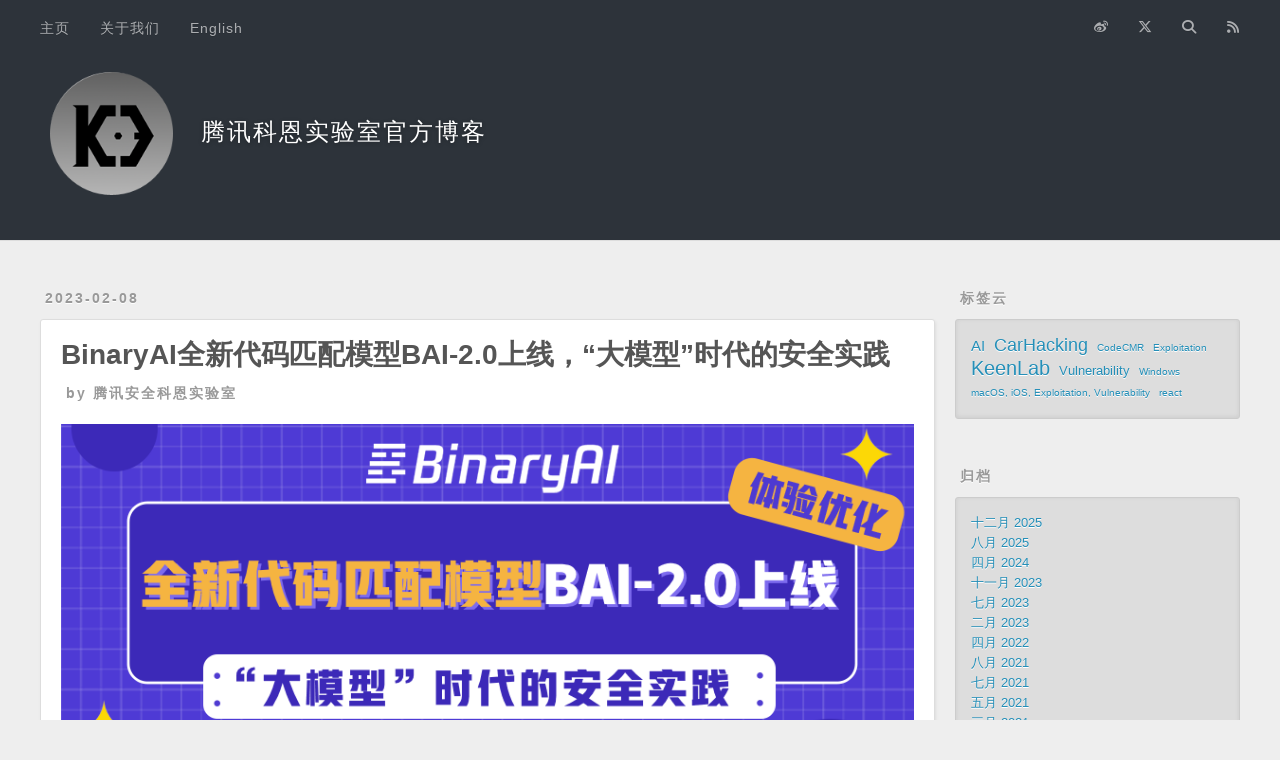

--- FILE ---
content_type: text/html
request_url: https://keenlab.tencent.com/zh/2023/02/08/2023-BinaryAI-update230208-release/
body_size: 19957
content:
<!DOCTYPE html>
<html>
<head>
  <meta charset="utf-8">
  
  <title>BinaryAI全新代码匹配模型BAI-2.0上线，“大模型”时代的安全实践 | 腾讯科恩实验室官方博客</title>
  <meta name="viewport" content="width=device-width, initial-scale=1, maximum-scale=1">
  <meta name="description" content="科恩自研二进制安全智能分析平台—BinaryAI带来重要功能更新：发布全新代码匹配模型BAI-2.0、准确率提升、数据集拓展及用户体验优化。体验地址：https:&#x2F;&#x2F;www.binaryai.net">
<meta property="og:type" content="article">
<meta property="og:title" content="BinaryAI全新代码匹配模型BAI-2.0上线，“大模型”时代的安全实践">
<meta property="og:url" content="https://keenlab.tencent.com/zh/2023/02/08/2023-BinaryAI-update230208-release/index.html">
<meta property="og:site_name" content="腾讯科恩实验室官方博客">
<meta property="og:description" content="科恩自研二进制安全智能分析平台—BinaryAI带来重要功能更新：发布全新代码匹配模型BAI-2.0、准确率提升、数据集拓展及用户体验优化。体验地址：https:&#x2F;&#x2F;www.binaryai.net">
<meta property="og:locale" content="zh_CN">
<meta property="og:image" content="https://keenlab.tencent.com/zh/img/2023-BinaryAI-update20230208-release/cover.png">
<meta property="og:image" content="https://keenlab.tencent.com/zh/img/2023-BinaryAI-update20230208-release/update.png">
<meta property="og:image" content="https://keenlab.tencent.com/zh/img/2023-BinaryAI-update20230208-release/wx.png">
<meta property="article:published_time" content="2023-02-07T17:00:00.000Z">
<meta property="article:modified_time" content="2025-12-08T11:23:11.842Z">
<meta property="article:author" content="腾讯科恩实验室">
<meta property="article:tag" content="KeenLab">
<meta name="twitter:card" content="summary">
<meta name="twitter:image" content="https://keenlab.tencent.com/zh/img/2023-BinaryAI-update20230208-release/cover.png">
  
    <link rel="alternate" href="/zh/atom.xml" title="腾讯科恩实验室官方博客" type="application/atom+xml">
  
  
  
  
  
<link rel="stylesheet" href="/zh/css/style.css">

  

  <script language="javascript" src="//pingjs.qq.com/tcss.ping.js"></script>
  <script language="javascript">
      if(typeof(pgvMain) == 'function')
          pgvMain({virtualDomain: "tcss-virtual-keenlab-tencent-com.qq.com"});
  </script>
<meta name="generator" content="Hexo 6.3.0"></head>

<body>
  <div id="container">
    <div id="wrap">
      <header id="header">
  <div id="banner"></div>
  <div id="header-outer" class="outer">
    <div id="logo-img">
      <h1 id="logo-img-wrap">
        <img src="/keenteam.png" id="logo-img-png"/>
      </h1>
    </div>
    <div id="header-title" class="inner">
      <h1 id="logo-wrap">
        <a href="/zh/" id="logo">腾讯科恩实验室官方博客</a>
      </h1>
      
    </div>
    <div id="header-inner" class="inner">
      <nav id="main-nav">
        <a id="main-nav-toggle" class="nav-icon"></a>
        
          <a class="main-nav-link" href="/zh/">主页</a>
        
          <a class="main-nav-link" href="/zh/about/">关于我们</a>
        
          <a class="main-nav-link" href="/zh/../en/">English</a>
        
      </nav>
      <nav id="sub-nav">
        <a id="nav-weibo" class="nav-icon" target="_blank" rel="noopener" href="http://weibo.com/keenlab"></a>
        <a id="nav-twitter" class="nav-icon" target="_blank" rel="noopener" href="https://twitter.com/keen_lab"></a>
        <a id="nav-search-btn" class="nav-icon" title="搜索"></a>
        
          <a id="nav-rss-link" class="nav-icon" href="/zh/atom.xml" title="RSS Feed"></a>
        
      </nav>
      <div id="search-form-wrap">
        <form action="//google.com/search" method="get" accept-charset="UTF-8" class="search-form"><input type="search" name="q" class="search-form-input" placeholder="Search"><button type="submit" class="search-form-submit">&#xF002;</button><input type="hidden" name="sitesearch" value="https://keenlab.tencent.com/zh"></form>
      </div>
    </div>
  </div>
</header>
      <div class="outer">
        <section id="main"><article id="post-2023-BinaryAI-update230208-release" class="article article-type-post" itemscope itemprop="blogPost">
  <div class="article-meta">
    <a href="/zh/2023/02/08/2023-BinaryAI-update230208-release/" class="article-date">
  <time datetime="2023-02-07T17:00:00.000Z" itemprop="datePublished">2023-02-08</time>
</a>
    
  </div>
  <div class="article-inner">
    
    
      <header class="article-header">
        
  
    <h1 class="article-title" itemprop="name">
      BinaryAI全新代码匹配模型BAI-2.0上线，“大模型”时代的安全实践
    </h1>
  

        <br />
        <a class="author-name"> by 腾讯安全科恩实验室</a><br />
      </header>
    
    <div class="article-entry" itemprop="articleBody">
      
        <p><img src="/zh/img/2023-BinaryAI-update20230208-release/cover.png"></p>
<p>科恩自研二进制安全智能分析平台—BinaryAI带来重要功能更新：发布全新代码匹配模型BAI-2.0、准确率提升、数据集拓展及用户体验优化。体验地址：<a target="_blank" rel="noopener" href="https://www.binaryai.net/">https://www.binaryai.net</a></p>
<span id="more"></span>
<p>科恩实验室在2021年8月首次发布二进制安全智能分析平台—<a target="_blank" rel="noopener" href="https://www.binaryai.net/">BinaryAI</a>，BinaryAI可精准高效识别二进制文件的第三方组件及其版本号，旨在推动SCA（Software Composition Analysis，软件成分分析）技术在DevSecOps、威胁情报、安全研究等应用场景发展。<br>BinaryAI本次发布产品重要更新，配备创新的算法模型和持续扩展的后台数据。科恩代码匹配模型BAI-2.0和配套算法引擎彻底革新了SCA的表现，配合业界领先的数据集和种种精彩新功能，BinaryAI实现了分析准确性及效率的大幅提升。</p>
<h2 id="关于BinaryAI"><a href="#关于BinaryAI" class="headerlink" title="关于BinaryAI"></a>关于BinaryAI</h2><p><a target="_blank" rel="noopener" href="https://www.binaryai.net/">BinaryAI</a>对上传文件进行自动化解包、解析后，基于自研SCA算法和后台GitHub全量C&#x2F;C++库的开源组件数据集，对其进行软件成分分析、函数相似性检索，以业界领先的识别准确率匹配到文件所使用的开源组件，辅助用户完成软件成分分析和恶意软件分析的安全分析工作。BinaryAI算法引擎背后是各种AI算法和经典算法，其中核心的代码匹配模型在行业内具备显著优势。<br>科恩实验室持续深耕智能软件安全分析研究，联合多所高校和科研院所，在信息安全、软件工程和人工智能领域的多个顶级会议上发表十余篇文章。基于科恩智能软件安全分析的研究沉淀，BinaryAI不断提升其准确分析能力。</p>
<h2 id="BinaryAI更新亮点"><a href="#BinaryAI更新亮点" class="headerlink" title="BinaryAI更新亮点"></a>BinaryAI更新亮点</h2><h3 id="后端模型重磅升级"><a href="#后端模型重磅升级" class="headerlink" title="后端模型重磅升级"></a>后端模型重磅升级</h3><p>科恩代码匹配模型上线BAI-2.0，顺应了AI模型开发领域向大模型演进的趋势。大模型的出现不仅促进了技术的迭代，还衍生出一批备受关注的大模型应用，如AIGC图像生成应用、ChatGPT工具等。作为领域内的先行者，科恩通过在软件成分分析领域落地应用大模型，适配了该领域的细分场景，提升了BinaryAI的召回效果。</p>
<h3 id="准确率步步攀升"><a href="#准确率步步攀升" class="headerlink" title="准确率步步攀升"></a>准确率步步攀升</h3><p>BinaryAI基于科恩自研的代码匹配模型BAI-2.0和复杂图的程序分析算法，对可执行文件中的二进制函数使用图算法分析，同时与AI算法相辅相成，在GitHub全量C&#x2F;C++库中找到匹配的源代码函数。经过多次迭代，BinaryAI的算法引擎提升了算法的准确率，降低了误报，较上个版本更上一台阶。</p>
<h3 id="亿级函数数据集持续拓展"><a href="#亿级函数数据集持续拓展" class="headerlink" title="亿级函数数据集持续拓展"></a>亿级函数数据集持续拓展</h3><p>BinaryAI已经支持全网主流开源C&#x2F;C++语言项目，采集了数万代码仓库的百万级版本分支，累计百亿C&#x2F;C++源代码文件特征数据，去重后包含亿级函数特征。数据能力和算法引擎使得BinaryAI的SCA能够准确定位二进制文件所使用的的开源项目的具体版本，满足查看软件成分清单的需求。数据集已经拓宽对其他开发语言的支持，共计三百多万个代码仓库，未来将支持BinaryAI在其他开发语言、应用场景发挥其成分分析能力。<br><a target="_blank" rel="noopener" href="https://mp.weixin.qq.com/s/M_FbnsD1GjVtEEhVYu2W3w">BinaryAI功能更新布告｜构建全量开源项目数据集</a></p>
<h3 id="倾听用户之声"><a href="#倾听用户之声" class="headerlink" title="倾听用户之声"></a>倾听用户之声</h3><p>为改善过去BinaryAI提供的插件在客户端上网络请求结果慢、交互体验不佳的问题，BinaryAI在网页平台上新增“BinaryAI函数相似性检索”导出能力，用户可以在平台上传二进制文件并浏览分析结果后，下载结果导入到IDA或Ghidra等二进制分析软件中，继续安全分析工作，这一优化将大幅提升深度分析二进制文件场景的用户体验。<br>此外，平台增加科恩自研腾讯云二进制软件成分分析产品—BSCA的跳转入口，用户可一键跳转体验漏洞扫描、License审计等特有功能，适用于DevSecOps 制品扫描、软件上线前安全风险识别、检查上下游供应链安全问题等应用场景。</p>
<h2 id="最新功能特性展示"><a href="#最新功能特性展示" class="headerlink" title="最新功能特性展示"></a>最新功能特性展示</h2><p>点击<strong>“BinaryAI函数相似性检索”</strong>，即可下载结果Json文件，获得插件的GitHub下载链接。<br><img src="/zh/img/2023-BinaryAI-update20230208-release/update.png" alt="图1-BinaryAI函数相似性检索功能展示"></p>
<p><strong>典型文件示例</strong>：<br>软件成分分析和函数识别：<a target="_blank" rel="noopener" href="https://www.binaryai.cn/analysis/bbe34331e5068d7dc5b990fbef10002358b4ef8e07ab92c0d5620ed60fc36b30">示例1</a>、<a target="_blank" rel="noopener" href="https://www.binaryai.cn/analysis/914df307b6b9fde62771b20f8d5c6d1fc7fd8d15117cb99cc8bb0a89f9ddca83">示例2</a><br>威胁情报（C2样本检测）：<a target="_blank" rel="noopener" href="https://www.binaryai.cn/analysis/289616b59a145e2033baddb8a8a9b5a8fb01bdbba1b8cf9acadcdd92e6cc0562">示例3</a><br>威胁情报（挖矿样本检测）：<a target="_blank" rel="noopener" href="https://www.binaryai.cn/analysis/33ead107e7a01e9eb3432baebe14172ae6fe94ce62f41afad9f884e7c9b5dfe7">示例4</a></p>
<h3 id="演示视频"><a href="#演示视频" class="headerlink" title="演示视频"></a>演示视频</h3><p><strong><a target="_blank" rel="noopener" href="https://www.bilibili.com/video/BV1CA41167CS/?vd_source=acf29aa086cce1034873d576e87e6adf">若视频无法正常播放请点击</a></strong></p>
<div style="text-align: center;"><iframe frameborder="0" width="600" height="400" src="//v.qq.com/txp/iframe/player.html?vid=o3501oo3a76&tiny=0&auto=0" allowfullscreen></iframe></div>


<h2 id="更多业务体验"><a href="#更多业务体验" class="headerlink" title="更多业务体验"></a>更多业务体验</h2><p>BinaryAI的算法引擎核心能力已同步落地应用于腾讯安全多款产品：</p>
<ul>
<li>腾讯云二进制软件成分分析:<a target="_blank" rel="noopener" href="https://cloud.tencent.com/product/bsca">BSCA</a>包月免费活动进行中</li>
<li>腾讯威胁情报 TIX:<a target="_blank" rel="noopener" href="https://tix.qq.com/">TIX</a></li>
<li>腾讯主机安全云镜:<a target="_blank" rel="noopener" href="https://mp.weixin.qq.com/s/9dwUVyI34fi5lEPCDZJz_Q">腾讯主机安全（云镜）兵器库：斩杀挖矿木马的利剑-BinaryAI引擎</a></li>
</ul>
<p>除此之外，科恩实验室始终以积极的姿态探索软件安全领域和前沿AI结合的科研落地，推动成果转化以解决产业痛点问题。</p>
<h2 id="加入用户群"><a href="#加入用户群" class="headerlink" title="加入用户群"></a>加入用户群</h2><p>微信扫码或搜索并添加“keenlab”为好友，发送“BinaryAI交流群”获得入群链接<br><img src="/zh/img/2023-BinaryAI-update20230208-release/wx.png" alt="keenlab"></p>
<h2 id="往期回顾"><a href="#往期回顾" class="headerlink" title="往期回顾"></a>往期回顾</h2><p><a href="https://keenlab.tencent.com/zh/2021/08/11/2021-binaryai-public-release/">[1]腾讯安全科恩实验室推出首款免费在线SCA平台：BinaryAI</a><br><a href="https://keenlab.tencent.com/zh/2020/11/03/neurips-2020-cameraready/">[2]科恩实验室最新NeurIPS-2020论文解读：基于跨模态检索的二进制代码-源代码匹配</a><br><a href="https://keenlab.tencent.com/zh/2019/12/10/Tencent-Keen-Security-Lab-Order-Matters/">[3]AAAI-20论文解读：基于图神经网络的二进制代码分析</a></p>

      
    </div>
    <footer class="article-footer">
      
  <ul class="article-tag-list" itemprop="keywords"><li class="article-tag-list-item"><a class="article-tag-list-link" href="/zh/tags/KeenLab/" rel="tag">KeenLab</a></li></ul>

    </footer>
  </div>
  
    
<nav id="article-nav">
  
    <a href="/zh/2023/07/13/2023-BinaryAI-update230713-release/" id="article-nav-newer" class="article-nav-link-wrap">
      <strong class="article-nav-caption">Newer</strong>
      <div class="article-nav-title">
        
          BinaryAI二进制比对功能设计与实现｜大模型下函数的语义匹配
        
      </div>
    </a>
  
  
    <a href="/zh/2022/04/20/2022-BinAbsInspector-public-release/" id="article-nav-older" class="article-nav-link-wrap">
      <strong class="article-nav-caption">Older</strong>
      <div class="article-nav-title">“精”准把握静态分析｜科恩二进制文件自动化静态漏洞检测工具正式开源</div>
    </a>
  
</nav>

  
</article>

</section>
        
          <aside id="sidebar">
  
    

  
    
  <div class="widget-wrap">
    <h3 class="widget-title">标签云</h3>
    <div class="widget tagcloud">
      <a href="/zh/tags/AI/" style="font-size: 15px;">AI</a> <a href="/zh/tags/CarHacking/" style="font-size: 17.5px;">CarHacking</a> <a href="/zh/tags/CodeCMR/" style="font-size: 10px;">CodeCMR</a> <a href="/zh/tags/Exploitation/" style="font-size: 10px;">Exploitation</a> <a href="/zh/tags/KeenLab/" style="font-size: 20px;">KeenLab</a> <a href="/zh/tags/Vulnerability/" style="font-size: 12.5px;">Vulnerability</a> <a href="/zh/tags/Windows/" style="font-size: 10px;">Windows</a> <a href="/zh/tags/macOS-iOS-Exploitation-Vulnerability/" style="font-size: 10px;">macOS, iOS, Exploitation, Vulnerability</a> <a href="/zh/tags/react/" style="font-size: 10px;">react</a>
    </div>
  </div>

  
    
  <div class="widget-wrap">
    <h3 class="widget-title">归档</h3>
    <div class="widget">
      <ul class="archive-list"><li class="archive-list-item"><a class="archive-list-link" href="/zh/archives/2025/12/">十二月 2025</a></li><li class="archive-list-item"><a class="archive-list-link" href="/zh/archives/2025/08/">八月 2025</a></li><li class="archive-list-item"><a class="archive-list-link" href="/zh/archives/2024/04/">四月 2024</a></li><li class="archive-list-item"><a class="archive-list-link" href="/zh/archives/2023/11/">十一月 2023</a></li><li class="archive-list-item"><a class="archive-list-link" href="/zh/archives/2023/07/">七月 2023</a></li><li class="archive-list-item"><a class="archive-list-link" href="/zh/archives/2023/02/">二月 2023</a></li><li class="archive-list-item"><a class="archive-list-link" href="/zh/archives/2022/04/">四月 2022</a></li><li class="archive-list-item"><a class="archive-list-link" href="/zh/archives/2021/08/">八月 2021</a></li><li class="archive-list-item"><a class="archive-list-link" href="/zh/archives/2021/07/">七月 2021</a></li><li class="archive-list-item"><a class="archive-list-link" href="/zh/archives/2021/05/">五月 2021</a></li><li class="archive-list-item"><a class="archive-list-link" href="/zh/archives/2021/03/">三月 2021</a></li><li class="archive-list-item"><a class="archive-list-link" href="/zh/archives/2020/11/">十一月 2020</a></li><li class="archive-list-item"><a class="archive-list-link" href="/zh/archives/2020/05/">五月 2020</a></li><li class="archive-list-item"><a class="archive-list-link" href="/zh/archives/2020/03/">三月 2020</a></li><li class="archive-list-item"><a class="archive-list-link" href="/zh/archives/2020/01/">一月 2020</a></li><li class="archive-list-item"><a class="archive-list-link" href="/zh/archives/2019/12/">十二月 2019</a></li><li class="archive-list-item"><a class="archive-list-link" href="/zh/archives/2019/03/">三月 2019</a></li><li class="archive-list-item"><a class="archive-list-link" href="/zh/archives/2018/05/">五月 2018</a></li><li class="archive-list-item"><a class="archive-list-link" href="/zh/archives/2017/08/">八月 2017</a></li><li class="archive-list-item"><a class="archive-list-link" href="/zh/archives/2017/07/">七月 2017</a></li><li class="archive-list-item"><a class="archive-list-link" href="/zh/archives/2017/04/">四月 2017</a></li><li class="archive-list-item"><a class="archive-list-link" href="/zh/archives/2017/01/">一月 2017</a></li><li class="archive-list-item"><a class="archive-list-link" href="/zh/archives/2016/11/">十一月 2016</a></li><li class="archive-list-item"><a class="archive-list-link" href="/zh/archives/2016/09/">九月 2016</a></li><li class="archive-list-item"><a class="archive-list-link" href="/zh/archives/2016/05/">五月 2016</a></li></ul>
    </div>
  </div>


  
    
  <div class="widget-wrap">
    <h3 class="widget-title">最新文章</h3>
    <div class="widget">
      <ul>
        
          <li>
            <a href="/zh/2025/12/08/2025-CVE-2025-55182/">【漏洞分析】CVE-2025-55182 React2shell远程代码执行解析</a>
          </li>
        
          <li>
            <a href="/zh/2025/08/22/2025-CVE-2025-9132/">【漏洞分析】CVE-2025-9132 &#34;Await Using&#34; Can&#39;t Wait</a>
          </li>
        
          <li>
            <a href="/zh/2024/04/11/2024-SecCorpus0411/">SecCorpus: 构建安全领域大模型数据的技术实践</a>
          </li>
        
          <li>
            <a href="/zh/2023/11/27/2023-SP24-a-Practitioners-Perspective/">科恩实验室最新网联汽车信息安全研究成果发布于安全顶会IEEE S&amp;P 2024 - 对车载攻击面的重新审视与思考</a>
          </li>
        
          <li>
            <a href="/zh/2023/07/13/2023-BinaryAI-update230713-release/">BinaryAI二进制比对功能设计与实现｜大模型下函数的语义匹配</a>
          </li>
        
      </ul>
    </div>
  </div>

  
</aside>
        
      </div>
      <footer id="footer">
  
  <div class="outer">
    <div id="footer-info" class="inner">
      &copy; 2025 腾讯科恩实验室
    </div>
  </div>
</footer>
    </div>
    <nav id="mobile-nav">
  
    <a href="/zh/" class="mobile-nav-link">主页</a>
  
    <a href="/zh/about/" class="mobile-nav-link">关于我们</a>
  
    <a href="/zh/../en/" class="mobile-nav-link">English</a>
  
</nav>
    

<script src="/zh/js/jquery-2.0.3.min.js"></script>


  
<link rel="stylesheet" href="/zh/fancybox/jquery.fancybox.css">

  
<script src="/zh/fancybox/jquery.fancybox.pack.js"></script>




<script src="/zh/js/script.js"></script>


  </div>
</body>
</html>

--- FILE ---
content_type: application/javascript
request_url: https://pingjs.qq.com/tcss.ping.js
body_size: 4550
content:
(function() {
    function tcss(e) {
        this.url = [],
        this.init(e)
    }
    var _d, _l, _b, _n = "-",
    _params, _curDomain, _curUrl, _domainToSet, _refDomain, _refUrl, _image, _ext, _hurlcn, _tt, _ch = 0,
    _crossDomain = 0;
    _ver = "tcss.3.1.5",
    window.Tcss = {};
    var _pgvVersion = typeof tracert == "function" && typeof pgvGetColumn == "function" && typeof pgvGetTopic == "function" && typeof pgvGetDomainInfo == "function" && typeof pgvGetRefInfo == "function";
    if (typeof _rep == "undefined") var _rep = 1;
    tcss.prototype = {
        init: function(e) {
            e ? _params = e: _params = {},
            _d = document;
            if (!_params.statIframe && window != top) try {
                _d = top.document
            } catch(t) {}
            typeof _d == "undefined" && (_d = document),
            _l = _d.location,
            _b = _d.body,
            _pgvVersion && (Tcss.d = _d, Tcss.l = _l),
            _ext = [],
            _hurlcn = [],
            _tt = []
        },
        run: function() {
            var e, t, n;
            e = (new Date).getTime(),
            _cookie.init(),
            this.url.push(this.getDomainInfo()),
            this.coverCookie(),
            _cookie.setCookie("ssid"),
            _cookie.save(),
            this.url.unshift("http://pingfore." + this.getCookieSetDomain(_curDomain) + "/pingd?"),
            this.url.push(this.getRefInfo(_params));
            try {
                navigator.cookieEnabled ? this.url.push("&pvid=" + _cookie.setCookie("pgv_pvid", !0)) : this.url.push("&pvid=NoCookie")
            } catch(r) {
                this.url.push("&pvid=NoCookie")
            }
            this.url.push(this.getMainEnvInfo()),
            this.url.push(this.getExtendEnvInfo()),
            Tcss.pgUserType = "";
            if (_params.pgUserType || _params.reserved2) {
                var i = _params.pgUserType || _params.reserved2;
                i = escape(i.substring(0, 256)),
                Tcss.pgUserType = i,
                _tt.push("pu=" + Tcss.pgUserType)
            }
            _pgvVersion && (pgvGetColumn(), pgvGetTopic(), this.url.push("&column=" + Tcss.column + "&subject=" + Tcss.subject), tracert()),
            this.url.push("&vs=" + _ver),
            _cookie.setCookie("ts_uid", !0),
            t = (new Date).getTime(),
            _ext.push("tm=" + (t - e)),
            _ch && _ext.push("ch=" + _ch),
            _params.extParam ? n = _params.extParam + "|": n = "",
            this.url.push("&ext=" + escape(n + _ext.join(";"))),
            this.url.push("&hurlcn=" + escape(_hurlcn.join(";"))),
            this.url.push("&rand=" + Math.round(Math.random() * 1e5)),
            typeof _speedMark == "undefined" ? this.url.push("&reserved1=-1") : this.url.push("&reserved1=" + (new Date - _speedMark));
            var s = this.getSud();
            s && _tt.push("su=" + escape(s.substring(0, 256))),
            this.url.push("&tt=" + escape(_tt.join(";"))),
            this.sendInfo(this.url.join(""));
            if (_crossDomain == 1) {
                var o = this.getParameter("tcss_rp_dm", _d.URL);
                if (o != Tcss.dm) {
                    var u = this.url.join("").replace(/\?dm=(.*?)\&/, "?dm=" + o + "&");
                    this.sendInfo(u)
                }
            }
            _params.hot && (document.attachEvent ? document.attachEvent("onclick",
            function(e) {
                pgvWatchClick(e)
            }) : document.addEventListener("click",
            function(e) {
                pgvWatchClick(e)
            },
            !1)),
            _params.repeatApplay && _params.repeatApplay == "true" && typeof _rep != "undefined" && (_rep = 1)
        },
        getSud: function() {
            if (_params.sessionUserType) return _params.sessionUserType;
            var e = _params.sudParamName || "sessionUserType",
            t = this.getParameter(e, _d.URL);
            return t
        },
        coverCookie: function() {
            if (_params.crossDomain && _params.crossDomain == "on") {
                var e = this.getParameter("tcss_uid", _d.URL),
                t = this.getParameter("tcss_sid", _d.URL),
                n = this.getParameter("tcss_refer", _d.URL),
                r = this.getParameter("tcss_last", _d.URL);
                t && e && (_crossDomain = 1, _cookie.setCookie("ssid", !1, t), _cookie.save(), _cookie.setCookie("ts_refer", !0, n), _cookie.setCookie("ts_last", !0, r), _cookie.setCookie("pgv_pvid", !0, e))
            }
        },
        getDomainInfo: function(e) {
            var t, n;
            return t = _l.hostname.toLowerCase(),
            _params.virtualDomain && (_hurlcn.push("ad=" + t), t = _params.virtualDomain),
            n = this.getCurrentUrl(),
            Tcss.dm = t,
            _pgvVersion && pgvGetDomainInfo(),
            _curDomain = Tcss.dm,
            _domainToSet || (_domainToSet = this.getCookieSetDomain(_l.hostname.toLowerCase()), _pgvVersion && (Tcss.domainToSet = _domainToSet)),
            e && (Tcss.dm += ".hot"),
            "dm=" + Tcss.dm + "&url=" + Tcss.url
        },
        getCurrentUrl: function() {
            var e = "",
            t = _n;
            e = _curUrl = escape(_l.pathname),
            _l.search != "" && (t = escape(_l.search.substr(1)));
            if (_params.senseParam) {
                var n = this.getParameter(_params.senseParam, _d.URL);
                n && (e += "_" + n)
            }
            _params.virtualURL && (_hurlcn.push("au=" + e), e = _params.virtualURL),
            Tcss.url = e,
            Tcss.arg = t
        },
        getRefInfo: function(e) {
            var t = _n,
            n = _n,
            r = _n,
            i = _d.referrer,
            s, o, u;
            s = e.tagParamName || "ADTAG",
            o = this.getParameter(s, _d.URL),
            u = i.indexOf("://");
            if (u > -1) {
                var a = /(\w+):\/\/([^\:|\/]+)(\:\d*)?(.*\/)([^#|\?|\n]+)?(#.*)?(\?.*)?/i,
                f = i.match(a);
                f && (t = f[2], n = f[4] + (f[5] ? f[5] : ""))
            }
            if (i.indexOf("?") != -1) {
                var u = i.indexOf("?") + 1;
                r = i.substr(u)
            }
            var l = t;
            _params.virtualRefDomain && (t != _n && _hurlcn.push("ard=" + t), t = _params.virtualRefDomain),
            _params.virtualRefURL && (n != _n && _hurlcn.push("aru=" + escape(n)), n = _params.virtualRefURL);
            var c;
            o && (c = t + n, t = "ADTAG", n = o),
            _refDomain = t,
            _refUrl = escape(n);
            if (_refDomain == _n || _refDomain == "ADTAG" && l == _n) {
                var h = _cookie.get("ts_last=", !0);
                h != _n && _ext.push("ls=" + h)
            }
            _cookie.setCookie("ts_last", !0, escape((_l.hostname + _l.pathname).substring(0, 128)));
            var p = _cookie.get("ts_refer=", !0);
            p != _n && _ext.push("rf=" + p);
            var d = _l.hostname;
            _params.inner && (d = "," + d + "," + _params.inner + ",");
            if (! (_refDomain == _n || ("," + d + ",").indexOf(_refDomain) > -1 || _crossDomain == 1)) {
                var v = escape((_refDomain + n).substring(0, 128));
                v != p && (_ch = 2),
                _cookie.setCookie("ts_refer", !0, v)
            }
            return Tcss.rdm = _refDomain,
            Tcss.rurl = _refUrl,
            Tcss.rarg = escape(r),
            _pgvVersion && pgvGetRefInfo(),
            c ? "&rdm=" + Tcss.rdm + "&rurl=" + Tcss.rurl + "&rarg=" + Tcss.rarg + "&or=" + c: "&rdm=" + Tcss.rdm + "&rurl=" + Tcss.rurl + "&rarg=" + Tcss.rarg
        },
        getMainEnvInfo: function() {
            var e = "";
            try {
                var t = _n,
                n = _n,
                r = _n,
                i = _n,
                s = _n,
                o = 0,
                u = navigator;
                self.screen && (t = screen.width + "x" + screen.height, n = screen.colorDepth + "-bit"),
                u.language ? r = u.language.toLowerCase() : u.browserLanguage && (r = u.browserLanguage.toLowerCase()),
                o = u.javaEnabled() ? 1 : 0,
                i = u.platform,
                s = (new Date).getTimezoneOffset() / 60,
                e = "&scr=" + t + "&scl=" + n + "&lang=" + r + "&java=" + o + "&pf=" + i + "&tz=" + s
            } catch(a) {} finally {
                return e
            }
        },
        getExtendEnvInfo: function() {
            var e = "";
            try {
                var t, n = _l.href,
                r = _n;
                e += "&flash=" + this.getFlashInfo(),
                _b.addBehavior && (_b.addBehavior("#default#homePage"), _b.isHomePage(n) && (e += "&hp=Y")),
                _b.addBehavior && (_b.addBehavior("#default#clientCaps"), r = _b.connectionType),
                e += "&ct=" + r
            } catch(i) {} finally {
                return e
            }
        },
        getFlashInfo: function() {
            var f = _n,
            n = navigator;
            try {
                if (n.plugins && n.plugins.length) {
                    for (var i = 0; i < n.plugins.length; i++) if (n.plugins[i].name.indexOf("Shockwave Flash") > -1) {
                        f = n.plugins[i].description.split("Shockwave Flash ")[1];
                        break
                    }
                } else if (window.ActiveXObject) for (var i = 12; i >= 5; i--) try {
                    var fl = eval("new ActiveXObject('ShockwaveFlash.ShockwaveFlash." + i + "');");
                    if (fl) {
                        f = i + ".0";
                        break
                    }
                } catch(e) {}
            } catch(e) {}
            return f
        },
        getParameter: function(e, t) {
            if (e && t) {
                var n = new RegExp("(\\?|#|&)" + e + "=([^&^#]*)(#|&|$)"),
                r = t.match(n);
                return r ? r[2] : ""
            }
            return ""
        },
        getCookieSetDomain: function(e) {
            var t, n, r, i = [],
            s = 0;
            for (var o = 0; o < e.length; o++) e.charAt(o) == "." && (i[s] = o, s++);
            return t = i.length,
            n = e.indexOf(".cn"),
            n > -1 && t--,
            r = "qq.com",
            t == 1 ? r = e: t > 1 && (r = e.substring(i[t - 2] + 1)),
            r
        },
        watchClick: function(e) {
            try {
                var t = !0,
                n = "",
                r;
                r = window.event ? window.event.srcElement: e.target;
                switch (r.tagName) {
                case "A":
                    n = "<A href=" + r.href + ">" + r.innerHTML + "</a>";
                    break;
                case "IMG":
                    n = "<IMG src=" + r.src + ">";
                    break;
                case "INPUT":
                    n = "<INPUT type=" + r.type + " value=" + r.value + ">";
                    break;
                case "BUTTON":
                    n = "<BUTTON>" + r.innerText + "</BUTTON>";
                    break;
                case "SELECT":
                    n = "SELECT";
                    break;
                default:
                    t = !1
                }
                if (t) {
                    var i = new tcss(_params),
                    s = i.getElementPos(r);
                    if (_params.coordinateId) {
                        var o = i.getElementPos(document.getElementById(_params.coordinateId));
                        s.x -= o.x
                    }
                    i.url.push(i.getDomainInfo(!0)),
                    i.url.push("&hottag=" + escape(n)),
                    i.url.push("&hotx=" + s.x),
                    i.url.push("&hoty=" + s.y),
                    i.url.push("&rand=" + Math.round(Math.random() * 1e5)),
                    i.url.unshift("http://pinghot." + this.getCookieSetDomain(_curDomain) + "/pingd?"),
                    i.sendInfo(i.url.join(""))
                }
            } catch(u) {}
        },
        getElementPos: function(e) {
            if (e.parentNode === null || e.style.display == "none") return ! 1;
            var t = navigator.userAgent.toLowerCase(),
            n = null,
            r = [],
            i;
            if (e.getBoundingClientRect) {
                var s, o, u, a;
                return i = e.getBoundingClientRect(),
                s = Math.max(document.documentElement.scrollTop, document.body.scrollTop),
                o = Math.max(document.documentElement.scrollLeft, document.body.scrollLeft),
                u = document.body.clientTop,
                a = document.body.clientLeft,
                {
                    x: i.left + o - a,
                    y: i.top + s - u
                }
            }
            if (document.getBoxObjectFor) {
                i = document.getBoxObjectFor(e);
                var f = e.style.borderLeftWidth ? Math.floor(e.style.borderLeftWidth) : 0,
                l = e.style.borderTopWidth ? Math.floor(e.style.borderTopWidth) : 0;
                r = [i.x - f, i.y - l]
            } else {
                r = [e.offsetLeft, e.offsetTop],
                n = e.offsetParent;
                if (n != e) while (n) r[0] += n.offsetLeft,
                r[1] += n.offsetTop,
                n = n.offsetParent;
                if (t.indexOf("opera") > -1 || t.indexOf("safari") > -1 && e.style.position == "absolute") r[0] -= document.body.offsetLeft,
                r[1] -= document.body.offsetTop
            }
            e.parentNode ? n = e.parentNode: n = null;
            while (n && n.tagName != "BODY" && n.tagName != "HTML") r[0] -= n.scrollLeft,
            r[1] -= n.scrollTop,
            n.parentNode ? n = n.parentNode: n = null;
            return {
                x: r[0],
                y: r[1]
            }
        },
        sendClick: function() {
            _params.hottag && (this.url.push(this.getDomainInfo(!0)), this.url.push("&hottag=" + escape(_params.hottag)), this.url.push("&hotx=9999&hoty=9999"), this.url.push("&rand=" + Math.round(Math.random() * 1e5)), this.url.unshift("http://pinghot." + this.getCookieSetDomain(_curDomain) + "/pingd?"), this.sendInfo(this.url.join("")))
        },
        pgvGetArgs: function() {
            this.getDomainInfo();
            var e = [];
            return e.push("tcss_rp_dm=" + Tcss.dm),
            e.push("tcss_uid=" + _cookie.get("pgv_pvid=", !0)),
            e.push("tcss_sid=" + _cookie.get("ssid=", !0)),
            e.push("tcss_refer=" + _cookie.get("ts_refer=", !0)),
            e.push("tcss_last=" + _cookie.get("ts_last=", !0)),
            e.join("&")
        },
        sendInfo: function(e) {
            _image = new Image(1, 1),
            Tcss.img = _image,
            _image.onload = _image.onerror = _image.onabort = function() {
                _image.onload = _image.onerror = _image.onabort = null,
                Tcss.img = null
            },
            _image.src = e
        }
    };
    var _cookie = {
        sck: [],
        sco: {},
        init: function() {
            var e = this.get("pgv_info=", !0);
            if (e != _n) {
                var t = e.split("&");
                for (var n = 0; n < t.length; n++) {
                    var r = t[n].split("=");
                    this.set(r[0], unescape(r[1]))
                }
            }
        },
        get: function(e, t) {
            var n = t ? _d.cookie: this.get("pgv_info=", !0),
            r = _n,
            i,
            s;
            i = n.indexOf(e);
            if (i > -1) {
                i += e.length,
                s = n.indexOf(";", i),
                s == -1 && (s = n.length);
                if (!t) {
                    var o = n.indexOf("&", i);
                    o > -1 && (s = Math.min(s, o))
                }
                r = n.substring(i, s)
            }
            return r
        },
        set: function(e, t) {
            this.sco[e] = t;
            var n = !1,
            r = this.sck.length;
            for (var i = 0; i < r; i++) if (e == this.sck[i]) {
                n = !0;
                break
            }
            n || this.sck.push(e)
        },
        setCookie: function(e, t, n) {
            var r = _l.hostname,
            i = _cookie.get(e + "=", t);
            if (i == _n && !n) {
                switch (e) {
                case "ts_uid":
                    _ext.push("nw=1");
                    break;
                case "ssid":
                    _ch = 1
                }
                t ? i = "": i = "s";
                var s = (new Date).getUTCMilliseconds();
                i += Math.round(Math.abs(Math.random() - 1) * 2147483647) * s % 1e10
            } else i = n ? n: i;
            if (t) switch (e) {
            case "ts_uid":
                this.saveCookie(e + "=" + i, r, this.getExpires(1051200));
                break;
            case "ts_refer":
                this.saveCookie(e + "=" + i, r, this.getExpires(259200));
                break;
            case "ts_last":
                this.saveCookie(e + "=" + i, r, this.getExpires(30));
                break;
            default:
                this.saveCookie(e + "=" + i, _domainToSet, "expires=Sun, 18 Jan 2038 00:00:00 GMT;")
            } else this.set(e, i);
            return i
        },
        getExpires: function(e) {
            var t = new Date;
            return t.setTime(t.getTime() + e * 60 * 1e3),
            "expires=" + t.toGMTString()
        },
        save: function() {
            if (_params.sessionSpan) {
                var e = new Date;
                e.setTime(e.getTime() + _params.sessionSpan * 60 * 1e3)
            }
            var t = "",
            n = this.sck.length;
            for (var r = 0; r < n; r++) t += this.sck[r] + "=" + this.sco[this.sck[r]] + "&";
            t = "pgv_info=" + t.substr(0, t.length - 1);
            var i = "";
            e && (i = "expires=" + e.toGMTString()),
            this.saveCookie(t, _domainToSet, i)
        },
        saveCookie: function(e, t, n) {
            _d.cookie = e + ";path=/;domain=" + t + ";" + n
        }
    };
    window.pgvMain = function(e, t) {
        var n = "";
        t ? (n = t, _ver = "tcsso.3.1.5") : (n = e, _ver = "tcss.3.1.5");
        try {
            _pgvVersion && (typeof pvRepeatCount != "undefined" && pvRepeatCount == 1 ? (_rep = 1, pvRepeatCount = 2) : _rep = 2);
            if (_rep != 1) return;
            _rep = 2,
            (new tcss(n)).run()
        } catch(r) {}
    },
    window.pgvSendClick = function(e) { (new tcss(e)).sendClick()
    },
    window.pgvWatchClick = function(e) { (new tcss(e)).watchClick(e)
    },
    window.pgvGetArgs = function(e) {
        return (new tcss(e)).pgvGetArgs()
    }
})()